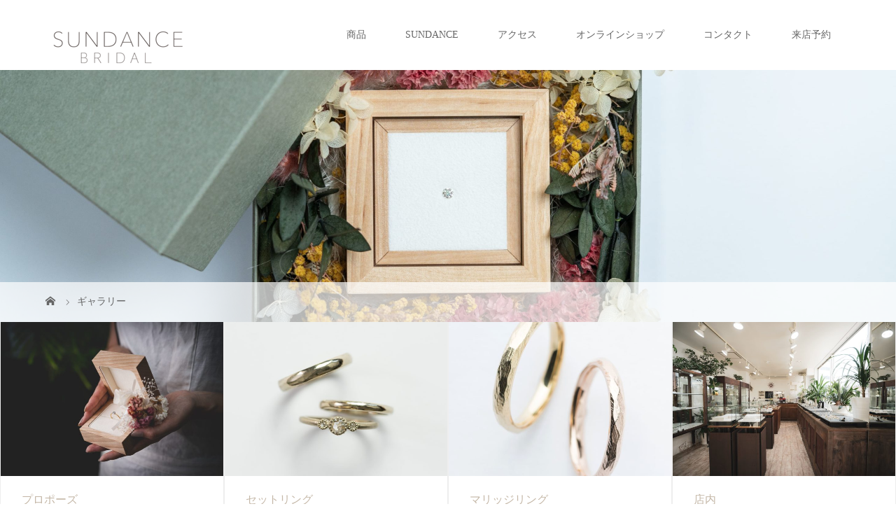

--- FILE ---
content_type: text/html; charset=UTF-8
request_url: https://sundance-net.com/bridal/gallery/
body_size: 12857
content:
<!DOCTYPE html>
<html class="pc" dir="ltr" lang="ja" prefix="og: https://ogp.me/ns#">
<head>
<meta charset="UTF-8">
<meta name="description" content="サンダンス ブライダル">
<meta name="viewport" content="width=device-width">
<title>ギャラリー - SUNDANCE BRIDAL</title>
<!--[if lt IE 9]>
<script src="https://sundance-net.com/bridal/wp-content/themes/story_tcd041/js/html5.js"></script>
<![endif]-->

		<!-- All in One SEO 4.9.3 - aioseo.com -->
	<meta name="robots" content="max-image-preview:large" />
	<meta name="google-site-verification" content="zWQMXIBm7TJOPB-s9Me_Giv0eSQ0sRw2VN3MgeLK7Lo" />
	<link rel="canonical" href="https://sundance-net.com/bridal/gallery/" />
	<meta name="generator" content="All in One SEO (AIOSEO) 4.9.3" />
		<meta property="og:locale" content="ja_JP" />
		<meta property="og:site_name" content="SUNDANCE BRIDAL - サンダンス ブライダル" />
		<meta property="og:type" content="website" />
		<meta property="og:title" content="ギャラリー - SUNDANCE BRIDAL" />
		<meta property="og:url" content="https://sundance-net.com/bridal/gallery/" />
		<meta name="twitter:card" content="summary_large_image" />
		<meta name="twitter:title" content="ギャラリー - SUNDANCE BRIDAL" />
		<script type="application/ld+json" class="aioseo-schema">
			{"@context":"https:\/\/schema.org","@graph":[{"@type":"BreadcrumbList","@id":"https:\/\/sundance-net.com\/bridal\/gallery\/#breadcrumblist","itemListElement":[{"@type":"ListItem","@id":"https:\/\/sundance-net.com\/bridal#listItem","position":1,"name":"Home","item":"https:\/\/sundance-net.com\/bridal","nextItem":{"@type":"ListItem","@id":"https:\/\/sundance-net.com\/bridal\/gallery\/#listItem","name":"Archives for "}},{"@type":"ListItem","@id":"https:\/\/sundance-net.com\/bridal\/gallery\/#listItem","position":2,"name":"Archives for ","previousItem":{"@type":"ListItem","@id":"https:\/\/sundance-net.com\/bridal#listItem","name":"Home"}}]},{"@type":"CollectionPage","@id":"https:\/\/sundance-net.com\/bridal\/gallery\/#collectionpage","url":"https:\/\/sundance-net.com\/bridal\/gallery\/","name":"\u30ae\u30e3\u30e9\u30ea\u30fc - SUNDANCE BRIDAL","inLanguage":"ja","isPartOf":{"@id":"https:\/\/sundance-net.com\/bridal\/#website"},"breadcrumb":{"@id":"https:\/\/sundance-net.com\/bridal\/gallery\/#breadcrumblist"}},{"@type":"Organization","@id":"https:\/\/sundance-net.com\/bridal\/#organization","name":"SUNDANCE BRIDAL","description":"\u30b5\u30f3\u30c0\u30f3\u30b9 \u30d6\u30e9\u30a4\u30c0\u30eb","url":"https:\/\/sundance-net.com\/bridal\/"},{"@type":"WebSite","@id":"https:\/\/sundance-net.com\/bridal\/#website","url":"https:\/\/sundance-net.com\/bridal\/","name":"SUNDANCE BRIDAL","description":"\u30b5\u30f3\u30c0\u30f3\u30b9 \u30d6\u30e9\u30a4\u30c0\u30eb","inLanguage":"ja","publisher":{"@id":"https:\/\/sundance-net.com\/bridal\/#organization"}}]}
		</script>
		<!-- All in One SEO -->

<link rel='dns-prefetch' href='//www.googletagmanager.com' />
<link rel="alternate" type="application/rss+xml" title="SUNDANCE BRIDAL &raquo; ギャラリー フィード" href="https://sundance-net.com/bridal/gallery/feed/" />
<style id='wp-img-auto-sizes-contain-inline-css' type='text/css'>
img:is([sizes=auto i],[sizes^="auto," i]){contain-intrinsic-size:3000px 1500px}
/*# sourceURL=wp-img-auto-sizes-contain-inline-css */
</style>
<link rel='stylesheet' id='sbi_styles-css' href='https://sundance-net.com/bridal/wp-content/plugins/instagram-feed/css/sbi-styles.min.css' type='text/css' media='all' />
<style id='wp-emoji-styles-inline-css' type='text/css'>

	img.wp-smiley, img.emoji {
		display: inline !important;
		border: none !important;
		box-shadow: none !important;
		height: 1em !important;
		width: 1em !important;
		margin: 0 0.07em !important;
		vertical-align: -0.1em !important;
		background: none !important;
		padding: 0 !important;
	}
/*# sourceURL=wp-emoji-styles-inline-css */
</style>
<style id='wp-block-library-inline-css' type='text/css'>
:root{--wp-block-synced-color:#7a00df;--wp-block-synced-color--rgb:122,0,223;--wp-bound-block-color:var(--wp-block-synced-color);--wp-editor-canvas-background:#ddd;--wp-admin-theme-color:#007cba;--wp-admin-theme-color--rgb:0,124,186;--wp-admin-theme-color-darker-10:#006ba1;--wp-admin-theme-color-darker-10--rgb:0,107,160.5;--wp-admin-theme-color-darker-20:#005a87;--wp-admin-theme-color-darker-20--rgb:0,90,135;--wp-admin-border-width-focus:2px}@media (min-resolution:192dpi){:root{--wp-admin-border-width-focus:1.5px}}.wp-element-button{cursor:pointer}:root .has-very-light-gray-background-color{background-color:#eee}:root .has-very-dark-gray-background-color{background-color:#313131}:root .has-very-light-gray-color{color:#eee}:root .has-very-dark-gray-color{color:#313131}:root .has-vivid-green-cyan-to-vivid-cyan-blue-gradient-background{background:linear-gradient(135deg,#00d084,#0693e3)}:root .has-purple-crush-gradient-background{background:linear-gradient(135deg,#34e2e4,#4721fb 50%,#ab1dfe)}:root .has-hazy-dawn-gradient-background{background:linear-gradient(135deg,#faaca8,#dad0ec)}:root .has-subdued-olive-gradient-background{background:linear-gradient(135deg,#fafae1,#67a671)}:root .has-atomic-cream-gradient-background{background:linear-gradient(135deg,#fdd79a,#004a59)}:root .has-nightshade-gradient-background{background:linear-gradient(135deg,#330968,#31cdcf)}:root .has-midnight-gradient-background{background:linear-gradient(135deg,#020381,#2874fc)}:root{--wp--preset--font-size--normal:16px;--wp--preset--font-size--huge:42px}.has-regular-font-size{font-size:1em}.has-larger-font-size{font-size:2.625em}.has-normal-font-size{font-size:var(--wp--preset--font-size--normal)}.has-huge-font-size{font-size:var(--wp--preset--font-size--huge)}.has-text-align-center{text-align:center}.has-text-align-left{text-align:left}.has-text-align-right{text-align:right}.has-fit-text{white-space:nowrap!important}#end-resizable-editor-section{display:none}.aligncenter{clear:both}.items-justified-left{justify-content:flex-start}.items-justified-center{justify-content:center}.items-justified-right{justify-content:flex-end}.items-justified-space-between{justify-content:space-between}.screen-reader-text{border:0;clip-path:inset(50%);height:1px;margin:-1px;overflow:hidden;padding:0;position:absolute;width:1px;word-wrap:normal!important}.screen-reader-text:focus{background-color:#ddd;clip-path:none;color:#444;display:block;font-size:1em;height:auto;left:5px;line-height:normal;padding:15px 23px 14px;text-decoration:none;top:5px;width:auto;z-index:100000}html :where(.has-border-color){border-style:solid}html :where([style*=border-top-color]){border-top-style:solid}html :where([style*=border-right-color]){border-right-style:solid}html :where([style*=border-bottom-color]){border-bottom-style:solid}html :where([style*=border-left-color]){border-left-style:solid}html :where([style*=border-width]){border-style:solid}html :where([style*=border-top-width]){border-top-style:solid}html :where([style*=border-right-width]){border-right-style:solid}html :where([style*=border-bottom-width]){border-bottom-style:solid}html :where([style*=border-left-width]){border-left-style:solid}html :where(img[class*=wp-image-]){height:auto;max-width:100%}:where(figure){margin:0 0 1em}html :where(.is-position-sticky){--wp-admin--admin-bar--position-offset:var(--wp-admin--admin-bar--height,0px)}@media screen and (max-width:600px){html :where(.is-position-sticky){--wp-admin--admin-bar--position-offset:0px}}

/*# sourceURL=wp-block-library-inline-css */
</style><style id='global-styles-inline-css' type='text/css'>
:root{--wp--preset--aspect-ratio--square: 1;--wp--preset--aspect-ratio--4-3: 4/3;--wp--preset--aspect-ratio--3-4: 3/4;--wp--preset--aspect-ratio--3-2: 3/2;--wp--preset--aspect-ratio--2-3: 2/3;--wp--preset--aspect-ratio--16-9: 16/9;--wp--preset--aspect-ratio--9-16: 9/16;--wp--preset--color--black: #000000;--wp--preset--color--cyan-bluish-gray: #abb8c3;--wp--preset--color--white: #ffffff;--wp--preset--color--pale-pink: #f78da7;--wp--preset--color--vivid-red: #cf2e2e;--wp--preset--color--luminous-vivid-orange: #ff6900;--wp--preset--color--luminous-vivid-amber: #fcb900;--wp--preset--color--light-green-cyan: #7bdcb5;--wp--preset--color--vivid-green-cyan: #00d084;--wp--preset--color--pale-cyan-blue: #8ed1fc;--wp--preset--color--vivid-cyan-blue: #0693e3;--wp--preset--color--vivid-purple: #9b51e0;--wp--preset--gradient--vivid-cyan-blue-to-vivid-purple: linear-gradient(135deg,rgb(6,147,227) 0%,rgb(155,81,224) 100%);--wp--preset--gradient--light-green-cyan-to-vivid-green-cyan: linear-gradient(135deg,rgb(122,220,180) 0%,rgb(0,208,130) 100%);--wp--preset--gradient--luminous-vivid-amber-to-luminous-vivid-orange: linear-gradient(135deg,rgb(252,185,0) 0%,rgb(255,105,0) 100%);--wp--preset--gradient--luminous-vivid-orange-to-vivid-red: linear-gradient(135deg,rgb(255,105,0) 0%,rgb(207,46,46) 100%);--wp--preset--gradient--very-light-gray-to-cyan-bluish-gray: linear-gradient(135deg,rgb(238,238,238) 0%,rgb(169,184,195) 100%);--wp--preset--gradient--cool-to-warm-spectrum: linear-gradient(135deg,rgb(74,234,220) 0%,rgb(151,120,209) 20%,rgb(207,42,186) 40%,rgb(238,44,130) 60%,rgb(251,105,98) 80%,rgb(254,248,76) 100%);--wp--preset--gradient--blush-light-purple: linear-gradient(135deg,rgb(255,206,236) 0%,rgb(152,150,240) 100%);--wp--preset--gradient--blush-bordeaux: linear-gradient(135deg,rgb(254,205,165) 0%,rgb(254,45,45) 50%,rgb(107,0,62) 100%);--wp--preset--gradient--luminous-dusk: linear-gradient(135deg,rgb(255,203,112) 0%,rgb(199,81,192) 50%,rgb(65,88,208) 100%);--wp--preset--gradient--pale-ocean: linear-gradient(135deg,rgb(255,245,203) 0%,rgb(182,227,212) 50%,rgb(51,167,181) 100%);--wp--preset--gradient--electric-grass: linear-gradient(135deg,rgb(202,248,128) 0%,rgb(113,206,126) 100%);--wp--preset--gradient--midnight: linear-gradient(135deg,rgb(2,3,129) 0%,rgb(40,116,252) 100%);--wp--preset--font-size--small: 13px;--wp--preset--font-size--medium: 20px;--wp--preset--font-size--large: 36px;--wp--preset--font-size--x-large: 42px;--wp--preset--spacing--20: 0.44rem;--wp--preset--spacing--30: 0.67rem;--wp--preset--spacing--40: 1rem;--wp--preset--spacing--50: 1.5rem;--wp--preset--spacing--60: 2.25rem;--wp--preset--spacing--70: 3.38rem;--wp--preset--spacing--80: 5.06rem;--wp--preset--shadow--natural: 6px 6px 9px rgba(0, 0, 0, 0.2);--wp--preset--shadow--deep: 12px 12px 50px rgba(0, 0, 0, 0.4);--wp--preset--shadow--sharp: 6px 6px 0px rgba(0, 0, 0, 0.2);--wp--preset--shadow--outlined: 6px 6px 0px -3px rgb(255, 255, 255), 6px 6px rgb(0, 0, 0);--wp--preset--shadow--crisp: 6px 6px 0px rgb(0, 0, 0);}:where(.is-layout-flex){gap: 0.5em;}:where(.is-layout-grid){gap: 0.5em;}body .is-layout-flex{display: flex;}.is-layout-flex{flex-wrap: wrap;align-items: center;}.is-layout-flex > :is(*, div){margin: 0;}body .is-layout-grid{display: grid;}.is-layout-grid > :is(*, div){margin: 0;}:where(.wp-block-columns.is-layout-flex){gap: 2em;}:where(.wp-block-columns.is-layout-grid){gap: 2em;}:where(.wp-block-post-template.is-layout-flex){gap: 1.25em;}:where(.wp-block-post-template.is-layout-grid){gap: 1.25em;}.has-black-color{color: var(--wp--preset--color--black) !important;}.has-cyan-bluish-gray-color{color: var(--wp--preset--color--cyan-bluish-gray) !important;}.has-white-color{color: var(--wp--preset--color--white) !important;}.has-pale-pink-color{color: var(--wp--preset--color--pale-pink) !important;}.has-vivid-red-color{color: var(--wp--preset--color--vivid-red) !important;}.has-luminous-vivid-orange-color{color: var(--wp--preset--color--luminous-vivid-orange) !important;}.has-luminous-vivid-amber-color{color: var(--wp--preset--color--luminous-vivid-amber) !important;}.has-light-green-cyan-color{color: var(--wp--preset--color--light-green-cyan) !important;}.has-vivid-green-cyan-color{color: var(--wp--preset--color--vivid-green-cyan) !important;}.has-pale-cyan-blue-color{color: var(--wp--preset--color--pale-cyan-blue) !important;}.has-vivid-cyan-blue-color{color: var(--wp--preset--color--vivid-cyan-blue) !important;}.has-vivid-purple-color{color: var(--wp--preset--color--vivid-purple) !important;}.has-black-background-color{background-color: var(--wp--preset--color--black) !important;}.has-cyan-bluish-gray-background-color{background-color: var(--wp--preset--color--cyan-bluish-gray) !important;}.has-white-background-color{background-color: var(--wp--preset--color--white) !important;}.has-pale-pink-background-color{background-color: var(--wp--preset--color--pale-pink) !important;}.has-vivid-red-background-color{background-color: var(--wp--preset--color--vivid-red) !important;}.has-luminous-vivid-orange-background-color{background-color: var(--wp--preset--color--luminous-vivid-orange) !important;}.has-luminous-vivid-amber-background-color{background-color: var(--wp--preset--color--luminous-vivid-amber) !important;}.has-light-green-cyan-background-color{background-color: var(--wp--preset--color--light-green-cyan) !important;}.has-vivid-green-cyan-background-color{background-color: var(--wp--preset--color--vivid-green-cyan) !important;}.has-pale-cyan-blue-background-color{background-color: var(--wp--preset--color--pale-cyan-blue) !important;}.has-vivid-cyan-blue-background-color{background-color: var(--wp--preset--color--vivid-cyan-blue) !important;}.has-vivid-purple-background-color{background-color: var(--wp--preset--color--vivid-purple) !important;}.has-black-border-color{border-color: var(--wp--preset--color--black) !important;}.has-cyan-bluish-gray-border-color{border-color: var(--wp--preset--color--cyan-bluish-gray) !important;}.has-white-border-color{border-color: var(--wp--preset--color--white) !important;}.has-pale-pink-border-color{border-color: var(--wp--preset--color--pale-pink) !important;}.has-vivid-red-border-color{border-color: var(--wp--preset--color--vivid-red) !important;}.has-luminous-vivid-orange-border-color{border-color: var(--wp--preset--color--luminous-vivid-orange) !important;}.has-luminous-vivid-amber-border-color{border-color: var(--wp--preset--color--luminous-vivid-amber) !important;}.has-light-green-cyan-border-color{border-color: var(--wp--preset--color--light-green-cyan) !important;}.has-vivid-green-cyan-border-color{border-color: var(--wp--preset--color--vivid-green-cyan) !important;}.has-pale-cyan-blue-border-color{border-color: var(--wp--preset--color--pale-cyan-blue) !important;}.has-vivid-cyan-blue-border-color{border-color: var(--wp--preset--color--vivid-cyan-blue) !important;}.has-vivid-purple-border-color{border-color: var(--wp--preset--color--vivid-purple) !important;}.has-vivid-cyan-blue-to-vivid-purple-gradient-background{background: var(--wp--preset--gradient--vivid-cyan-blue-to-vivid-purple) !important;}.has-light-green-cyan-to-vivid-green-cyan-gradient-background{background: var(--wp--preset--gradient--light-green-cyan-to-vivid-green-cyan) !important;}.has-luminous-vivid-amber-to-luminous-vivid-orange-gradient-background{background: var(--wp--preset--gradient--luminous-vivid-amber-to-luminous-vivid-orange) !important;}.has-luminous-vivid-orange-to-vivid-red-gradient-background{background: var(--wp--preset--gradient--luminous-vivid-orange-to-vivid-red) !important;}.has-very-light-gray-to-cyan-bluish-gray-gradient-background{background: var(--wp--preset--gradient--very-light-gray-to-cyan-bluish-gray) !important;}.has-cool-to-warm-spectrum-gradient-background{background: var(--wp--preset--gradient--cool-to-warm-spectrum) !important;}.has-blush-light-purple-gradient-background{background: var(--wp--preset--gradient--blush-light-purple) !important;}.has-blush-bordeaux-gradient-background{background: var(--wp--preset--gradient--blush-bordeaux) !important;}.has-luminous-dusk-gradient-background{background: var(--wp--preset--gradient--luminous-dusk) !important;}.has-pale-ocean-gradient-background{background: var(--wp--preset--gradient--pale-ocean) !important;}.has-electric-grass-gradient-background{background: var(--wp--preset--gradient--electric-grass) !important;}.has-midnight-gradient-background{background: var(--wp--preset--gradient--midnight) !important;}.has-small-font-size{font-size: var(--wp--preset--font-size--small) !important;}.has-medium-font-size{font-size: var(--wp--preset--font-size--medium) !important;}.has-large-font-size{font-size: var(--wp--preset--font-size--large) !important;}.has-x-large-font-size{font-size: var(--wp--preset--font-size--x-large) !important;}
/*# sourceURL=global-styles-inline-css */
</style>

<style id='classic-theme-styles-inline-css' type='text/css'>
/*! This file is auto-generated */
.wp-block-button__link{color:#fff;background-color:#32373c;border-radius:9999px;box-shadow:none;text-decoration:none;padding:calc(.667em + 2px) calc(1.333em + 2px);font-size:1.125em}.wp-block-file__button{background:#32373c;color:#fff;text-decoration:none}
/*# sourceURL=/wp-includes/css/classic-themes.min.css */
</style>
<link rel='stylesheet' id='contact-form-7-css' href='https://sundance-net.com/bridal/wp-content/plugins/contact-form-7/includes/css/styles.css' type='text/css' media='all' />
<link rel='stylesheet' id='story-slick-css' href='https://sundance-net.com/bridal/wp-content/themes/story_tcd041/css/slick.css' type='text/css' media='all' />
<link rel='stylesheet' id='story-slick-theme-css' href='https://sundance-net.com/bridal/wp-content/themes/story_tcd041/css/slick-theme.css' type='text/css' media='all' />
<link rel='stylesheet' id='story-style-css' href='https://sundance-net.com/bridal/wp-content/themes/story_tcd041/style.css' type='text/css' media='all' />
<link rel='stylesheet' id='story-responsive-css' href='https://sundance-net.com/bridal/wp-content/themes/story_tcd041/responsive.css' type='text/css' media='all' />
<link rel='stylesheet' id='story-footer-bar-css' href='https://sundance-net.com/bridal/wp-content/themes/story_tcd041/css/footer-bar.css' type='text/css' media='all' />
<script type="text/javascript" src="https://sundance-net.com/bridal/wp-includes/js/jquery/jquery.min.js" id="jquery-core-js"></script>
<script type="text/javascript" src="https://sundance-net.com/bridal/wp-includes/js/jquery/jquery-migrate.min.js" id="jquery-migrate-js"></script>
<script type="text/javascript" src="https://sundance-net.com/bridal/wp-content/themes/story_tcd041/js/slick.min.js" id="story-slick-js"></script>
<script type="text/javascript" src="https://sundance-net.com/bridal/wp-content/themes/story_tcd041/js/functions.js" id="story-script-js"></script>
<script type="text/javascript" src="https://sundance-net.com/bridal/wp-content/themes/story_tcd041/js/responsive.js" id="story-responsive-js"></script>

<!-- Site Kit によって追加された Google タグ（gtag.js）スニペット -->
<!-- Google アナリティクス スニペット (Site Kit が追加) -->
<script type="text/javascript" src="https://www.googletagmanager.com/gtag/js?id=G-W63FB2L998" id="google_gtagjs-js" async></script>
<script type="text/javascript" id="google_gtagjs-js-after">
/* <![CDATA[ */
window.dataLayer = window.dataLayer || [];function gtag(){dataLayer.push(arguments);}
gtag("set","linker",{"domains":["sundance-net.com"]});
gtag("js", new Date());
gtag("set", "developer_id.dZTNiMT", true);
gtag("config", "G-W63FB2L998");
//# sourceURL=google_gtagjs-js-after
/* ]]> */
</script>
<link rel="https://api.w.org/" href="https://sundance-net.com/bridal/wp-json/" /><link rel="EditURI" type="application/rsd+xml" title="RSD" href="https://sundance-net.com/bridal/xmlrpc.php?rsd" />
<meta name="generator" content="Site Kit by Google 1.171.0" /><meta name="google-site-verification" content="pZ5vG9x1mROr0-aQMPTtpnSESkMdXk8V8Y4MHmPPtQU">
<!-- Google タグ マネージャー スニペット (Site Kit が追加) -->
<script type="text/javascript">
/* <![CDATA[ */

			( function( w, d, s, l, i ) {
				w[l] = w[l] || [];
				w[l].push( {'gtm.start': new Date().getTime(), event: 'gtm.js'} );
				var f = d.getElementsByTagName( s )[0],
					j = d.createElement( s ), dl = l != 'dataLayer' ? '&l=' + l : '';
				j.async = true;
				j.src = 'https://www.googletagmanager.com/gtm.js?id=' + i + dl;
				f.parentNode.insertBefore( j, f );
			} )( window, document, 'script', 'dataLayer', 'GTM-WR6WJBR' );
			
/* ]]> */
</script>

<!-- (ここまで) Google タグ マネージャー スニペット (Site Kit が追加) -->
		<style type="text/css" id="wp-custom-css">
			.btn-square-soft {
  display: inline-block;
  position: relative;
  text-decoration: none;
  color: #f9a9ae;
  width: 240px;
  height: 50px;
  line-height: 50px;
  border-radius: 5px;
  text-align: center;
  overflow: hidden;
  font-weight: bold;
  background: linear-gradient(#fed6e3 0%, #ffaaaa 100%);
  text-shadow: 1px 1px 1px rgba(255, 255, 255, 0.66);
  box-shadow: 0 1px 1px rgba(0, 0, 0, 0.28);
}

.btn-square-soft:active {
  /*押したとき*/
  -webkit-transform: translateY(2px);
  transform: translateY(2px);/*沈むように*/
  box-shadow: 0 0 1px rgba(0, 0, 0, 0.15);
  background-image: linear-gradient(#fed6e3 0%, #ffbcbc 100%);/*グラデーションを明るく*/
}

.pc-width{
 width: 100%;

}
.left-slider{
float: left;
width: 50%;
}
.explanation{
float: left;
width: 50%;
}

.explaination div{
margin-left: 50px;
}

@media screen and (max-width: 767px){
.table-pc{display: none;}
	.left-slider{width: 100%;
	float: none;}
	.explanation{
		width: 100%;
		float: none;
	}
		.top-slider {
		height: 350px;
}
}
@media screen and (min-width: 768px){
	.table-sp{
		display: none;
	}
	

	}


.gallery-category{
	display: none;
}		</style>
		<style>
.content02-button:hover, .button a:hover, .global-nav .sub-menu a:hover, .content02-button:hover, .footer-bar01, .copyright, .nav-links02-previous a, .nav-links02-next a, .pagetop a, #submit_comment:hover, .page-links a:hover, .page-links > span, .pw_form input[type="submit"]:hover, .post-password-form input[type="submit"]:hover { 
	background: #C5B8A8; 
}
.pb_slider .slick-prev:active, .pb_slider .slick-prev:focus, .pb_slider .slick-prev:hover {
	background: #C5B8A8 url(https://sundance-net.com/bridal/wp-content/themes/story_tcd041/pagebuilder/assets/img/slider_arrow1.png) no-repeat 23px; 
}
.pb_slider .slick-next:active, .pb_slider .slick-next:focus, .pb_slider .slick-next:hover {
	background: #C5B8A8 url(https://sundance-net.com/bridal/wp-content/themes/story_tcd041/pagebuilder/assets/img/slider_arrow2.png) no-repeat 25px 23px; 
}
#comment_textarea textarea:focus, #guest_info input:focus, #comment_textarea textarea:focus { 
	border: 1px solid #C5B8A8; 
}
.archive-title, .article01-title a, .article02-title a, .article03-title, .article03-category-item:hover, .article05-category-item:hover, .article04-title, .article05-title, .article06-title, .article06-category-item:hover, .column-layout01-title, .column-layout01-title, .column-layout02-title, .column-layout03-title, .column-layout04-title, .column-layout05-title, .column-layout02-title, .column-layout03-title, .column-layout04-title, .column-layout05-title, .content01-title, .content02-button, .content03-title, .content04-title, .footer-gallery-title, .global-nav a:hover,  .global-nav .current-menu-item > a, .headline-primary, .nav-links01-previous a:hover, .nav-links01-next a:hover, .post-title, .styled-post-list1-title:hover, .top-slider-content-inner:after, .breadcrumb a:hover, .article07-title, .post-category a:hover, .post-meta-box a:hover, .post-content a, .color_headline, .custom-html-widget a {
color: #C5B8A8;
}
.content02, .gallery01 .slick-arrow:hover, .global-nav .sub-menu a, .headline-bar, .nav-links02-next a:hover, .nav-links02-previous a:hover, .pagetop a:hover, .top-slider-nav li.active a, .top-slider-nav li:hover a {
background: #C5B8A8;
}
.social-nav-item a:hover:before {
color: #C5B8A8;
}
.article01-title a:hover, .article02-title a:hover, .article03 a:hover .article03-title, .article04 a:hover .article04-title, .article07 a:hover .article07-title, .post-content a:hover, .headline-link:hover, .custom-html-widget a:hover {
	color: #C5B8A8;
}
@media only screen and (max-width: 991px) {
	.copyright {
		background: #C5B8A8;
	}
}
@media only screen and (max-width: 1200px) {
	.global-nav a, .global-nav a:hover {
		background: #C5B8A8;
	}
	.global-nav .sub-menu a {
		background: #C5B8A8;
	}
}
.headline-font-type {
font-family: "Times New Roman", "游明朝", "Yu Mincho", "游明朝体", "YuMincho", "ヒラギノ明朝 Pro W3", "Hiragino Mincho Pro", "HiraMinProN-W3", "HGS明朝E", "ＭＳ Ｐ明朝", "MS PMincho", serif; font-weight: 500;
}
a:hover .thumbnail01 img, .thumbnail01 img:hover {
	-moz-transform: scale(1.2); -ms-transform: scale(1.2); -o-transform: scale(1.2); -webkit-transform: scale(1.2); transform: scale(1.2); }
.global-nav > ul > li > a {
color: #666666;
}
.article06 a:hover:before {
background: rgba(255, 255, 255, 0.9);
}
.footer-nav-wrapper:before {
background-color: rgba(197, 184, 168, 0.8);
}
@media only screen and (max-width: 767px) {
.s_logo, .f_logo, .top-slider-logo { width:155px !important; height:auto; }
}

</style>


</head>
<body class="archive post-type-archive post-type-archive-gallery wp-theme-story_tcd041 metaslider-plugin font-type3">
<header class="header">
	<div class="header-bar header-bar-fixed" style="background-color: #FFFFFF; color: #666666;">
		<div class="header-bar-inner inner">
			<div class="logo logo-image"><a href="https://sundance-net.com/bridal/" data-label="SUNDANCE BRIDAL"><img class="h_logo" src="https://sundance-net.com/bridal/wp-content/uploads/2022/02/BRIDALlogo-1.png" alt="SUNDANCE BRIDAL"></a></div>
			<a href="#" id="global-nav-button" class="global-nav-button"></a>
			<nav id="global-nav" class="global-nav"><ul id="menu-%e3%83%88%e3%83%83%e3%83%97%e3%83%a1%e3%83%8b%e3%83%a5%e3%83%bc" class="menu"><li id="menu-item-93" class="menu-item menu-item-type-post_type menu-item-object-page menu-item-has-children menu-item-93"><a href="https://sundance-net.com/bridal/rings/"><span></span>商品</a>
<ul class="sub-menu">
	<li id="menu-item-100" class="menu-item menu-item-type-post_type menu-item-object-page menu-item-100"><a href="https://sundance-net.com/bridal/casual-order/"><span></span>カジュアルオーダー</a></li>
	<li id="menu-item-96" class="menu-item menu-item-type-post_type menu-item-object-page menu-item-96"><a href="https://sundance-net.com/bridal/order-made/"><span></span>オーダーメイド</a></li>
	<li id="menu-item-97" class="menu-item menu-item-type-post_type menu-item-object-page menu-item-97"><a href="https://sundance-net.com/bridal/rings/marriage-ring/"><span></span>マリッジリング</a></li>
	<li id="menu-item-98" class="menu-item menu-item-type-post_type menu-item-object-page menu-item-98"><a href="https://sundance-net.com/bridal/rings/engagement-ring/"><span></span>エンゲージリング</a></li>
	<li id="menu-item-329" class="menu-item menu-item-type-post_type menu-item-object-page menu-item-329"><a href="https://sundance-net.com/bridal/rings/set-ring/"><span></span>セットリング</a></li>
	<li id="menu-item-355" class="menu-item menu-item-type-post_type menu-item-object-page menu-item-355"><a href="https://sundance-net.com/bridal/engagement-necklace/"><span></span>エンゲージネックレス</a></li>
	<li id="menu-item-364" class="menu-item menu-item-type-post_type menu-item-object-page menu-item-364"><a href="https://sundance-net.com/bridal/proposal-diamond/"><span></span>プロポーズダイアモンド</a></li>
	<li id="menu-item-95" class="menu-item menu-item-type-post_type menu-item-object-page menu-item-95"><a href="https://sundance-net.com/bridal/price/"><span></span>価格</a></li>
	<li id="menu-item-152" class="menu-item menu-item-type-post_type menu-item-object-page menu-item-152"><a href="https://sundance-net.com/bridal/after-care/"><span></span>アフターケア</a></li>
</ul>
</li>
<li id="menu-item-103" class="menu-item menu-item-type-custom menu-item-object-custom menu-item-103"><a href="https://sundance-net.com/"><span></span>SUNDANCE</a></li>
<li id="menu-item-102" class="menu-item menu-item-type-post_type menu-item-object-page menu-item-102"><a href="https://sundance-net.com/bridal/access/"><span></span>アクセス</a></li>
<li id="menu-item-104" class="menu-item menu-item-type-custom menu-item-object-custom menu-item-104"><a href="https://www.sundance-net.jp/"><span></span>オンラインショップ</a></li>
<li id="menu-item-99" class="menu-item menu-item-type-post_type menu-item-object-page menu-item-has-children menu-item-99"><a href="https://sundance-net.com/bridal/contact/"><span></span>コンタクト</a>
<ul class="sub-menu">
	<li id="menu-item-156" class="menu-item menu-item-type-post_type menu-item-object-page menu-item-156"><a href="https://sundance-net.com/bridal/qa/"><span></span>Q&#038;A</a></li>
</ul>
</li>
<li id="menu-item-1152" class="menu-item menu-item-type-custom menu-item-object-custom menu-item-1152"><a href="https://sundance-net.com/reserve/"><span></span>来店予約</a></li>
</ul></nav>		</div>
	</div>
	<div class="signage" style="background-image: url(https://sundance-net.com/bridal/wp-content/uploads/2020/03/20190821_215634_DSC07219-1-scaled.jpg);">
		<div class="signage-content" style="text-shadow: 2px 2px 2px #888888">
			<h1 class="signage-title headline-font-type" style="color: #FFFFFF; font-size: 50px;"></h1>
			<p class="signage-title-sub" style="color: #FFFFFF; font-size: 16px;"></p>
		</div>
	</div>
	<div class="breadcrumb-wrapper">
		<ul class="breadcrumb inner" itemscope itemtype="http://schema.org/BreadcrumbList">
			<li class="home" itemprop="itemListElement" itemscope itemtype="http://schema.org/ListItem">
				<a href="https://sundance-net.com/bridal/" itemprop="item">
					<span itemprop="name">HOME</span>
				</a>
				<meta itemprop="position" content="1" />
			</li>
						<li>ギャラリー</li>
					</ul>
	</div>
</header>
<div class="main">
	<div class="gallery-category">
<div class="tab clearfix"><ul>
<li class="page_item page-item-62"><a href="https://sundance-net.com/bridal/access/">Access</a></li>
<li class="page_item page-item-65"><a href="https://sundance-net.com/bridal/after-care/">After care</a></li>
<li class="page_item page-item-733 current_page_parent"><a href="https://sundance-net.com/bridal/blog/">blog</a></li>
<li class="page_item page-item-67"><a href="https://sundance-net.com/bridal/casual-order/">casual order</a></li>
<li class="page_item page-item-72"><a href="https://sundance-net.com/bridal/contact/">Contact</a></li>
<li class="page_item page-item-350"><a href="https://sundance-net.com/bridal/engagement-necklace/">Engagement necklace</a></li>
<li class="page_item page-item-81"><a href="https://sundance-net.com/bridal/order-made/">order made</a></li>
<li class="page_item page-item-86 page_item_has_children"><a href="https://sundance-net.com/bridal/price/">price</a>
<ul class='children'>
	<li class="page_item page-item-525"><a href="https://sundance-net.com/bridal/price/ring-price8/">エレガントと繊細さを持つゴールドのエンゲージ</a></li>
	<li class="page_item page-item-546"><a href="https://sundance-net.com/bridal/price/ring-price9/">クラフト感溢れるマリッジ</a></li>
	<li class="page_item page-item-502"><a href="https://sundance-net.com/bridal/price/ring-price6/">シャンパンゴールドとピンクゴールドのツイストマリッジ</a></li>
	<li class="page_item page-item-508"><a href="https://sundance-net.com/bridal/price/ring-price7/">ブラックゴールドとホワイトゴールドのハーモニー</a></li>
	<li class="page_item page-item-671"><a href="https://sundance-net.com/bridal/price/ring-price13/">ローズカットダイヤの落ち着いた輝きは日常使いに最適</a></li>
	<li class="page_item page-item-647"><a href="https://sundance-net.com/bridal/price/ring-price11/">一輪の花が薬指をさりげなく輝かせる</a></li>
	<li class="page_item page-item-628"><a href="https://sundance-net.com/bridal/price/ring-price10/">上品な細みの指輪</a></li>
	<li class="page_item page-item-659"><a href="https://sundance-net.com/bridal/price/ring-price12/">日常使いにぴったりのエンゲージリング</a></li>
	<li class="page_item page-item-462"><a href="https://sundance-net.com/bridal/price/ring-price3/">日常使いにも最適な仕上がり</a></li>
	<li class="page_item page-item-478"><a href="https://sundance-net.com/bridal/price/ring-price4/">美しいラインとカラーが魅力</a></li>
	<li class="page_item page-item-372"><a href="https://sundance-net.com/bridal/price/ring-price1/">美しい輝きを生涯薬指に</a></li>
	<li class="page_item page-item-491"><a href="https://sundance-net.com/bridal/price/ring-price5/">肌馴染みが良くクラフト感が味わえるリング</a></li>
	<li class="page_item page-item-441"><a href="https://sundance-net.com/bridal/price/ring-price2/">薬指に馴染むシンプルリング</a></li>
</ul>
</li>
<li class="page_item page-item-356"><a href="https://sundance-net.com/bridal/proposal-diamond/">Proposal diamond</a></li>
<li class="page_item page-item-89"><a href="https://sundance-net.com/bridal/qa/">Q&#038;A</a></li>
<li class="page_item page-item-91 page_item_has_children"><a href="https://sundance-net.com/bridal/rings/">rings</a>
<ul class='children'>
	<li class="page_item page-item-76"><a href="https://sundance-net.com/bridal/rings/engagement-ring/">Engagement ring</a></li>
	<li class="page_item page-item-79"><a href="https://sundance-net.com/bridal/rings/marriage-ring/">Marriage ring</a></li>
	<li class="page_item page-item-327"><a href="https://sundance-net.com/bridal/rings/set-ring/">Set ring</a></li>
</ul>
</li>
<li class="page_item page-item-1033"><a href="https://sundance-net.com/bridal/%e3%83%86%e3%82%b9%e3%83%88/">テスト</a></li>
<li class="page_item page-item-731"><a href="https://sundance-net.com/bridal/">ホーム</a></li>
</ul></div>
	</div>
	<div class="archive-gallery">
	<div id="infinitescroll" class="flex flex-wrap">
		<article class="article05" style="opacity: 0;">
			<a class="flex flex-column" href="https://sundance-net.com/bridal/gallery/propose/">
				<div class="article05-thumbnail thumbnail01">
					<img src="https://sundance-net.com/bridal/wp-content/uploads/2020/03/20190812_194917_DSC06326-2-728x504.jpg" alt="">
				</div>
				<div class="article05-content flex flex-auto flex-column">
					<h2 class="article05-title headline-font-type">プロポーズ</h2>
				</div>
			</a>
		</article>
		<article class="article05" style="opacity: 0;">
			<a class="flex flex-column" href="https://sundance-net.com/bridal/gallery/set-ring/">
				<div class="article05-thumbnail thumbnail01">
					<img src="https://sundance-net.com/bridal/wp-content/uploads/2020/03/20190816_150001_DSC06803-728x504.jpg" alt="">
				</div>
				<div class="article05-content flex flex-auto flex-column">
					<h2 class="article05-title headline-font-type">セットリング</h2>
				</div>
			</a>
		</article>
		<article class="article05" style="opacity: 0;">
			<a class="flex flex-column" href="https://sundance-net.com/bridal/gallery/marriage-rings/">
				<div class="article05-thumbnail thumbnail01">
					<img src="https://sundance-net.com/bridal/wp-content/uploads/2020/03/SD_HC039YG-HC040PG-728x504.jpg" alt="">
				</div>
				<div class="article05-content flex flex-auto flex-column">
					<h2 class="article05-title headline-font-type">マリッジリング</h2>
				</div>
			</a>
		</article>
		<article class="article05" style="opacity: 0;">
			<a class="flex flex-column" href="https://sundance-net.com/bridal/gallery/insite/">
				<div class="article05-thumbnail thumbnail01">
					<img src="https://sundance-net.com/bridal/wp-content/uploads/2020/03/IMG_8015-728x504.jpg" alt="">
				</div>
				<div class="article05-content flex flex-auto flex-column">
					<h2 class="article05-title headline-font-type">店内</h2>
				</div>
			</a>
		</article>
	</div>
</div>
<footer class="footer mt0">
	<section class="footer-gallery">
		<h2 class="footer-gallery-title headline-font-type" style="font-size: 40px;">gallery</h2>
		<div class="footer-gallery-slider">
		<article class="article06">
			<a href="https://sundance-net.com/bridal/gallery/set-ring/">
				<img class="article06-thumbnail" src="https://sundance-net.com/bridal/wp-content/uploads/2020/03/20190816_150001_DSC06803-728x504.jpg" alt="">
				<div class="article06-content">
					<h3 class="article06-title headline-font-type">セットリング</h3>
									</div>
			</a>
		</article>
		<article class="article06">
			<a href="https://sundance-net.com/bridal/gallery/insite/">
				<img class="article06-thumbnail" src="https://sundance-net.com/bridal/wp-content/uploads/2020/03/IMG_8015-728x504.jpg" alt="">
				<div class="article06-content">
					<h3 class="article06-title headline-font-type">店内</h3>
									</div>
			</a>
		</article>
		<article class="article06">
			<a href="https://sundance-net.com/bridal/gallery/propose/">
				<img class="article06-thumbnail" src="https://sundance-net.com/bridal/wp-content/uploads/2020/03/20190812_194917_DSC06326-2-728x504.jpg" alt="">
				<div class="article06-content">
					<h3 class="article06-title headline-font-type">プロポーズ</h3>
									</div>
			</a>
		</article>
		<article class="article06">
			<a href="https://sundance-net.com/bridal/gallery/marriage-rings/">
				<img class="article06-thumbnail" src="https://sundance-net.com/bridal/wp-content/uploads/2020/03/SD_HC039YG-HC040PG-728x504.jpg" alt="">
				<div class="article06-content">
					<h3 class="article06-title headline-font-type">マリッジリング</h3>
									</div>
			</a>
		</article>
		</div>
	</section>
	<div class="footer-nav-wrapper" style="background-image: url(https://sundance-net.com/bridal/wp-content/uploads/2020/03/IMG_8040-2-scaled.jpg);">
		<div class="footer-nav inner">
			<div class="footer-nav-inner">
<div class="footer-widget clearfix widget_text" id="text-2">
			<div class="textwidget"></div>
		</div>
<div class="footer-widget clearfix widget_nav_menu" id="nav_menu-2">
<div class="menu-%e3%83%95%e3%83%83%e3%82%bf%e3%83%bc1%e3%83%9b%e3%83%bc%e3%83%a0%e3%83%bb%e3%82%aa%e3%83%bc%e3%83%80%e3%83%bc-container"><ul id="menu-%e3%83%95%e3%83%83%e3%82%bf%e3%83%bc1%e3%83%9b%e3%83%bc%e3%83%a0%e3%83%bb%e3%82%aa%e3%83%bc%e3%83%80%e3%83%bc" class="menu"><li id="menu-item-109" class="menu-item menu-item-type-custom menu-item-object-custom menu-item-109"><a href="https://sundance-net.com/">SUNDANCE</a></li>
<li id="menu-item-110" class="menu-item menu-item-type-custom menu-item-object-custom menu-item-home menu-item-110"><a href="https://sundance-net.com/bridal/">ホーム</a></li>
<li id="menu-item-112" class="menu-item menu-item-type-post_type menu-item-object-page menu-item-112"><a href="https://sundance-net.com/bridal/casual-order/">カジュアルオーダー</a></li>
<li id="menu-item-111" class="menu-item menu-item-type-post_type menu-item-object-page menu-item-111"><a href="https://sundance-net.com/bridal/order-made/">オーダーメイド</a></li>
</ul></div></div>
<div class="footer-widget clearfix widget_nav_menu" id="nav_menu-5">
<div class="menu-%e3%83%95%e3%83%83%e3%82%bf%e3%83%bc2%e3%83%aa%e3%83%b3%e3%82%b0-container"><ul id="menu-%e3%83%95%e3%83%83%e3%82%bf%e3%83%bc2%e3%83%aa%e3%83%b3%e3%82%b0" class="menu"><li id="menu-item-113" class="menu-item menu-item-type-post_type menu-item-object-page menu-item-113"><a href="https://sundance-net.com/bridal/rings/">商品</a></li>
<li id="menu-item-114" class="menu-item menu-item-type-post_type menu-item-object-page menu-item-114"><a href="https://sundance-net.com/bridal/rings/marriage-ring/">マリッジリング</a></li>
<li id="menu-item-115" class="menu-item menu-item-type-post_type menu-item-object-page menu-item-115"><a href="https://sundance-net.com/bridal/rings/engagement-ring/">エンゲージリング</a></li>
<li id="menu-item-330" class="menu-item menu-item-type-post_type menu-item-object-page menu-item-330"><a href="https://sundance-net.com/bridal/rings/set-ring/">セット リング</a></li>
<li id="menu-item-366" class="menu-item menu-item-type-post_type menu-item-object-page menu-item-366"><a href="https://sundance-net.com/bridal/engagement-necklace/">エンゲージネックレス</a></li>
<li id="menu-item-365" class="menu-item menu-item-type-post_type menu-item-object-page menu-item-365"><a href="https://sundance-net.com/bridal/proposal-diamond/">プロポーズダイアモンド</a></li>
</ul></div></div>
<div class="footer-widget clearfix widget_nav_menu" id="nav_menu-4">
<div class="menu-%e3%83%95%e3%83%83%e3%82%bf%e3%83%bc3%e5%80%a4%e6%ae%b5%e3%83%bb%e3%82%b1%e3%82%a2-container"><ul id="menu-%e3%83%95%e3%83%83%e3%82%bf%e3%83%bc3%e5%80%a4%e6%ae%b5%e3%83%bb%e3%82%b1%e3%82%a2" class="menu"><li id="menu-item-116" class="menu-item menu-item-type-post_type menu-item-object-page menu-item-116"><a href="https://sundance-net.com/bridal/price/">価格</a></li>
<li id="menu-item-117" class="menu-item menu-item-type-post_type menu-item-object-page menu-item-117"><a href="https://sundance-net.com/bridal/after-care/">アフターケア</a></li>
</ul></div></div>
<div class="footer-widget clearfix widget_nav_menu" id="nav_menu-3">
<div class="menu-%e3%83%95%e3%83%83%e3%82%bf%e3%83%bc4%e3%82%a2%e3%82%af%e3%82%bb%e3%82%b9%e3%83%bb%e8%b3%aa%e5%95%8f-container"><ul id="menu-%e3%83%95%e3%83%83%e3%82%bf%e3%83%bc4%e3%82%a2%e3%82%af%e3%82%bb%e3%82%b9%e3%83%bb%e8%b3%aa%e5%95%8f" class="menu"><li id="menu-item-118" class="menu-item menu-item-type-custom menu-item-object-custom menu-item-118"><a href="https://www.sundance-net.jp/">オンラインショップ</a></li>
<li id="menu-item-121" class="menu-item menu-item-type-post_type menu-item-object-page menu-item-121"><a href="https://sundance-net.com/bridal/access/">アクセス</a></li>
<li id="menu-item-155" class="menu-item menu-item-type-post_type menu-item-object-page menu-item-155"><a href="https://sundance-net.com/bridal/qa/">Q&#038;A</a></li>
<li id="menu-item-120" class="menu-item menu-item-type-post_type menu-item-object-page menu-item-120"><a href="https://sundance-net.com/bridal/contact/">お問い合わせ</a></li>
<li id="menu-item-1153" class="menu-item menu-item-type-custom menu-item-object-custom menu-item-1153"><a href="https://sundance-net.com/reserve/">来店予約</a></li>
</ul></div></div>
			</div>
		</div>
	</div>
	<div class="footer-content inner">
		<div class="footer-logo footer-logo-text" style="font-size: 26px;"><a href="https://sundance-net.com/bridal/">SUNDANCE BRIDAL</a></div>
		<p class="align1"></p>
	</div>
	<div class="footer-bar01">
		<div class="footer-bar01-inner">
			<ul class="social-nav">
				<li class="social-nav-rss social-nav-item"><a href="https://sundance-net.com/bridal/feed/" target="_blank"></a></li>
			</ul>
			<p class="copyright"><small>Copyright &copy; SUNDANCE BRIDAL. All rights reserved.</small></p>
			<div id="pagetop" class="pagetop">
				<a href="#"></a>
			</div>
		</div>
	</div>
</footer>
<script type="speculationrules">
{"prefetch":[{"source":"document","where":{"and":[{"href_matches":"/bridal/*"},{"not":{"href_matches":["/bridal/wp-*.php","/bridal/wp-admin/*","/bridal/wp-content/uploads/*","/bridal/wp-content/*","/bridal/wp-content/plugins/*","/bridal/wp-content/themes/story_tcd041/*","/bridal/*\\?(.+)"]}},{"not":{"selector_matches":"a[rel~=\"nofollow\"]"}},{"not":{"selector_matches":".no-prefetch, .no-prefetch a"}}]},"eagerness":"conservative"}]}
</script>
<!-- Instagram Feed JS -->
<script type="text/javascript">
var sbiajaxurl = "https://sundance-net.com/bridal/wp-admin/admin-ajax.php";
</script>
		<!-- Google タグ マネージャー (noscript) スニペット (Site Kit が追加) -->
		<noscript>
			<iframe src="https://www.googletagmanager.com/ns.html?id=GTM-WR6WJBR" height="0" width="0" style="display:none;visibility:hidden"></iframe>
		</noscript>
		<!-- (ここまで) Google タグ マネージャー (noscript) スニペット (Site Kit が追加) -->
		<script type="text/javascript" src="https://sundance-net.com/bridal/wp-includes/js/dist/hooks.min.js" id="wp-hooks-js"></script>
<script type="text/javascript" src="https://sundance-net.com/bridal/wp-includes/js/dist/i18n.min.js" id="wp-i18n-js"></script>
<script type="text/javascript" id="wp-i18n-js-after">
/* <![CDATA[ */
wp.i18n.setLocaleData( { 'text direction\u0004ltr': [ 'ltr' ] } );
//# sourceURL=wp-i18n-js-after
/* ]]> */
</script>
<script type="text/javascript" src="https://sundance-net.com/bridal/wp-content/plugins/contact-form-7/includes/swv/js/index.js" id="swv-js"></script>
<script type="text/javascript" id="contact-form-7-js-translations">
/* <![CDATA[ */
( function( domain, translations ) {
	var localeData = translations.locale_data[ domain ] || translations.locale_data.messages;
	localeData[""].domain = domain;
	wp.i18n.setLocaleData( localeData, domain );
} )( "contact-form-7", {"translation-revision-date":"2025-11-30 08:12:23+0000","generator":"GlotPress\/4.0.3","domain":"messages","locale_data":{"messages":{"":{"domain":"messages","plural-forms":"nplurals=1; plural=0;","lang":"ja_JP"},"This contact form is placed in the wrong place.":["\u3053\u306e\u30b3\u30f3\u30bf\u30af\u30c8\u30d5\u30a9\u30fc\u30e0\u306f\u9593\u9055\u3063\u305f\u4f4d\u7f6e\u306b\u7f6e\u304b\u308c\u3066\u3044\u307e\u3059\u3002"],"Error:":["\u30a8\u30e9\u30fc:"]}},"comment":{"reference":"includes\/js\/index.js"}} );
//# sourceURL=contact-form-7-js-translations
/* ]]> */
</script>
<script type="text/javascript" id="contact-form-7-js-before">
/* <![CDATA[ */
var wpcf7 = {
    "api": {
        "root": "https:\/\/sundance-net.com\/bridal\/wp-json\/",
        "namespace": "contact-form-7\/v1"
    }
};
//# sourceURL=contact-form-7-js-before
/* ]]> */
</script>
<script type="text/javascript" src="https://sundance-net.com/bridal/wp-content/plugins/contact-form-7/includes/js/index.js" id="contact-form-7-js"></script>
<script type="text/javascript" src="https://sundance-net.com/bridal/wp-content/themes/story_tcd041/js/imagesloaded.pkgd.min.js" id="story-imagesloaded-js"></script>
<script type="text/javascript" src="https://sundance-net.com/bridal/wp-content/themes/story_tcd041/js/jquery.infinitescroll.min.js" id="story-infinitescroll-js"></script>
<script type="text/javascript" src="https://sundance-net.com/bridal/wp-content/themes/story_tcd041/js/footer-bar.js" id="story-footer-bar-js"></script>
<script id="wp-emoji-settings" type="application/json">
{"baseUrl":"https://s.w.org/images/core/emoji/17.0.2/72x72/","ext":".png","svgUrl":"https://s.w.org/images/core/emoji/17.0.2/svg/","svgExt":".svg","source":{"concatemoji":"https://sundance-net.com/bridal/wp-includes/js/wp-emoji-release.min.js"}}
</script>
<script type="module">
/* <![CDATA[ */
/*! This file is auto-generated */
const a=JSON.parse(document.getElementById("wp-emoji-settings").textContent),o=(window._wpemojiSettings=a,"wpEmojiSettingsSupports"),s=["flag","emoji"];function i(e){try{var t={supportTests:e,timestamp:(new Date).valueOf()};sessionStorage.setItem(o,JSON.stringify(t))}catch(e){}}function c(e,t,n){e.clearRect(0,0,e.canvas.width,e.canvas.height),e.fillText(t,0,0);t=new Uint32Array(e.getImageData(0,0,e.canvas.width,e.canvas.height).data);e.clearRect(0,0,e.canvas.width,e.canvas.height),e.fillText(n,0,0);const a=new Uint32Array(e.getImageData(0,0,e.canvas.width,e.canvas.height).data);return t.every((e,t)=>e===a[t])}function p(e,t){e.clearRect(0,0,e.canvas.width,e.canvas.height),e.fillText(t,0,0);var n=e.getImageData(16,16,1,1);for(let e=0;e<n.data.length;e++)if(0!==n.data[e])return!1;return!0}function u(e,t,n,a){switch(t){case"flag":return n(e,"\ud83c\udff3\ufe0f\u200d\u26a7\ufe0f","\ud83c\udff3\ufe0f\u200b\u26a7\ufe0f")?!1:!n(e,"\ud83c\udde8\ud83c\uddf6","\ud83c\udde8\u200b\ud83c\uddf6")&&!n(e,"\ud83c\udff4\udb40\udc67\udb40\udc62\udb40\udc65\udb40\udc6e\udb40\udc67\udb40\udc7f","\ud83c\udff4\u200b\udb40\udc67\u200b\udb40\udc62\u200b\udb40\udc65\u200b\udb40\udc6e\u200b\udb40\udc67\u200b\udb40\udc7f");case"emoji":return!a(e,"\ud83e\u1fac8")}return!1}function f(e,t,n,a){let r;const o=(r="undefined"!=typeof WorkerGlobalScope&&self instanceof WorkerGlobalScope?new OffscreenCanvas(300,150):document.createElement("canvas")).getContext("2d",{willReadFrequently:!0}),s=(o.textBaseline="top",o.font="600 32px Arial",{});return e.forEach(e=>{s[e]=t(o,e,n,a)}),s}function r(e){var t=document.createElement("script");t.src=e,t.defer=!0,document.head.appendChild(t)}a.supports={everything:!0,everythingExceptFlag:!0},new Promise(t=>{let n=function(){try{var e=JSON.parse(sessionStorage.getItem(o));if("object"==typeof e&&"number"==typeof e.timestamp&&(new Date).valueOf()<e.timestamp+604800&&"object"==typeof e.supportTests)return e.supportTests}catch(e){}return null}();if(!n){if("undefined"!=typeof Worker&&"undefined"!=typeof OffscreenCanvas&&"undefined"!=typeof URL&&URL.createObjectURL&&"undefined"!=typeof Blob)try{var e="postMessage("+f.toString()+"("+[JSON.stringify(s),u.toString(),c.toString(),p.toString()].join(",")+"));",a=new Blob([e],{type:"text/javascript"});const r=new Worker(URL.createObjectURL(a),{name:"wpTestEmojiSupports"});return void(r.onmessage=e=>{i(n=e.data),r.terminate(),t(n)})}catch(e){}i(n=f(s,u,c,p))}t(n)}).then(e=>{for(const n in e)a.supports[n]=e[n],a.supports.everything=a.supports.everything&&a.supports[n],"flag"!==n&&(a.supports.everythingExceptFlag=a.supports.everythingExceptFlag&&a.supports[n]);var t;a.supports.everythingExceptFlag=a.supports.everythingExceptFlag&&!a.supports.flag,a.supports.everything||((t=a.source||{}).concatemoji?r(t.concatemoji):t.wpemoji&&t.twemoji&&(r(t.twemoji),r(t.wpemoji)))});
//# sourceURL=https://sundance-net.com/bridal/wp-includes/js/wp-emoji-loader.min.js
/* ]]> */
</script>
<script>
jQuery(function(){
	init_post_list();
jQuery(".footer-gallery-slider").slick({
 
		autoplay: true,
		draggable: true,
		infinite: true,
		arrows: false,
		slidesToShow: 4,
		responsive: [
    		{
     			breakpoint: 992,
      			settings: {
        			slidesToShow: 3
    			}
    		},
    		{
     			breakpoint: 768,
      			settings: {
        			slidesToShow: 2
      			}
    		}
  		]
	});
});
function init_post_list() {
	var $container = jQuery("#infinitescroll");
  	$container.imagesLoaded(function(){
    	jQuery("#infinitescroll .article05").each(function(i){
      		jQuery(this).delay(i*150).queue(function(){
	        	jQuery(this).addClass("active").dequeue();
   		   	});
   		});
	    $container.infinitescroll({
	    	navSelector  : "#load-post",
	        nextSelector : "#load-post a",
	        itemSelector : ".article05",
	        animate      : true,
	        extraScrollPx: 150,
	        maxPage: 1,
	        loading: {
	        	msgText : "LOADING...",
	          	finishedMsg : "これ以上記事はございません",
	          	img: "https://sundance-net.com/bridal/wp-content/themes/story_tcd041/img/common/loader.gif"
	        }
	    },
		// callback
		function(newElements, opts) {
	        var $newElems = jQuery(newElements);
	        //var $newElems = jQuery(newElements).css({opacity:0});
	        $newElems.imagesLoaded(function(){
	        	$newElems.each(function(i){
	            	jQuery(this).delay(i*150).queue(function(){
	           		   	//jQuery(this).fadeTo("slow", 1).dequeue();
	           		   	jQuery(this).addClass("active").dequeue();
	            	});
	        	});
	    	});
			if (opts.maxPage && opts.maxPage <= opts.state.currPage) {
	  	  		jQuery(window).off(".infscr");
	  	  		jQuery("#load-post").remove();
	  	  	}
		});
	});
}
</script>
</body>
</html>
